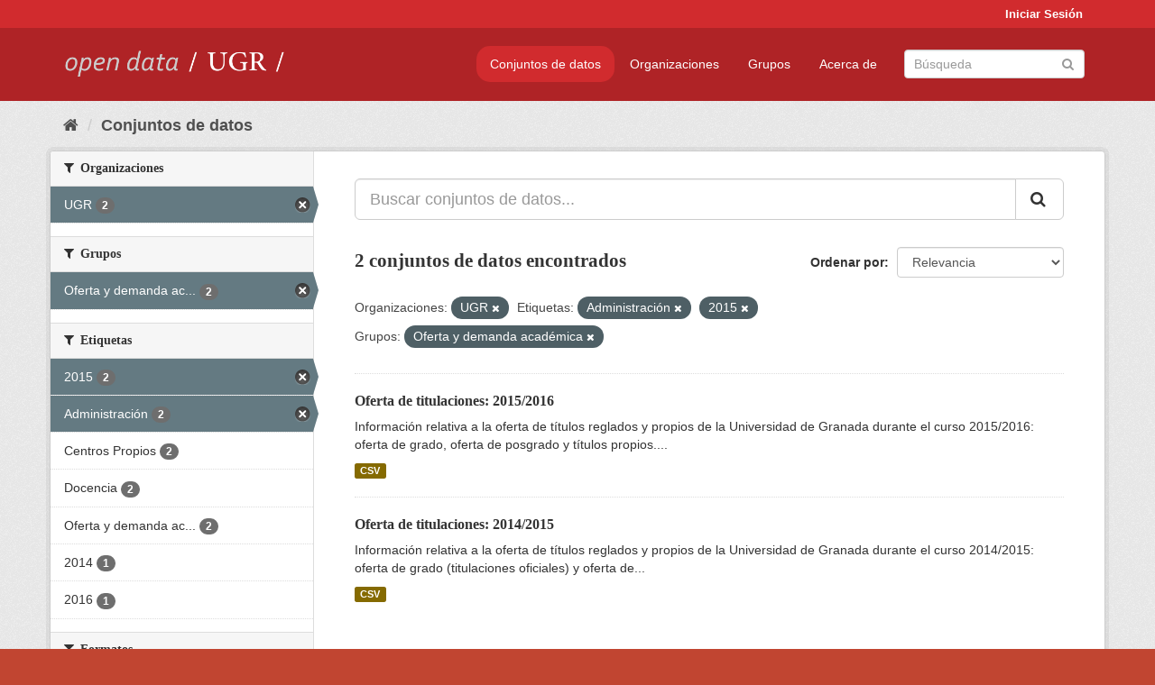

--- FILE ---
content_type: text/html; charset=utf-8
request_url: https://opendata.ugr.es/dataset/?organization=universidad-granada&_license_id_limit=0&tags=Administraci%C3%B3n&groups=oferta-y-demanda-academica&tags=2015
body_size: 7417
content:
<!DOCTYPE html>
<!--[if IE 9]> <html lang="es" class="ie9"> <![endif]-->
<!--[if gt IE 8]><!--> <html lang="es"> <!--<![endif]-->
  <head>
    <meta charset="utf-8" />
      <meta name="generator" content="ckan 2.9.5" />
      <meta name="viewport" content="width=device-width, initial-scale=1.0">
    <title>Conjunto de datos - OpenData UGR</title>

    
    
    <link rel="shortcut icon" href="/base/images/faviconUGR.ico" />
    
    
        <link rel="alternate" type="text/n3" href="https://opendata.ugr.es/catalog.n3"/>
        <link rel="alternate" type="text/ttl" href="https://opendata.ugr.es/catalog.ttl"/>
        <link rel="alternate" type="application/rdf+xml" href="https://opendata.ugr.es/catalog.xml"/>
        <link rel="alternate" type="application/ld+json" href="https://opendata.ugr.es/catalog.jsonld"/>
    

    
      
      
      
      
    

    
    



    
      
      
    

    
    <link href="/webassets/base/eb9793eb_red.css" rel="stylesheet"/>
<link href="/webassets/ckanext-harvest/c95a0af2_harvest_css.css" rel="stylesheet"/><style>
                .site-footer  {
  #background-color: #842f22;
background-color: #d12b2e;
}
.account-masthead {
background: #d12b2e;
}




.masthead {
background: #af2326;
}

.account-masthead .account ul li a{
  
  color: white;
}


/*
#Para la imagen de fondo
#.hero{
#background: url("https://p1.pxfuel.com/preview/401/157/184/alhambra-spain-granada-window.jpg");
#}
*/

/* --> BIUSCADOR DE INICIO */
.homepage .module-search .module-content {
background-color: #d12b2e;

}


.homepage .module-search .tags {
background-color: #af2326;

}



. main-navigation-toggle a:hover {
  font-size:20px;
}




#main-navigation-toggle a:active{

 background: #d12b2e;
}

#main-navigation-toggle a:hover {
  
  /* font-size: 150%; */
  background: #d12b2e;
  
}

.account-masthead .account ul li a:hover {
    
    background-color: #af2326;
    
}

/* lineas del menu de configuracion, ajustes, logout */
.account-masthead .account ul li {
  
  border-left: none;
  
}

.account-masthead .account ul .active {
  
  background-color: black;
}

masthead .navigation .nav-pills li a:hover, .masthead .navigation .nav-pills li a:focus, .masthead .navigation .nav-pills li.active a{
  
 background: #d12b2e;
  
}
    
.btn-primary {
  
  background: #4d4c4d;
  border-color: #4d4c4d;
}


/* Color rojo oscuro de la franja superior al footer */
.homepage div:nth-child(3){
  
  background-color:  #af2326;
}


/* Color del gris de fondo */
.hero{
  
  /*! background: 
    
    url("https://p1.pxfuel.com/preview/16/472/53/wall-stones-marble-texture.jpg"); */
    /*
    url("https://p1.pxfuel.com/preview/688/816/856/pattern-texture-grey-brick-wall-model.jpg") repeat repeat;
    */
  /*! background-size: contain; */

  background-color: #dddddd;
background-image: None;
  
}

.homepage .row1{

  background:
     url("../../base/images/logo-ugr-blanco-transparente-sin-letras-rotado.svg");
  
  background-size: 190%;
  overflow: scroll;
  resize: both;


  background-position-y: 400px;
  background-position-x: -800px
  

}


h1, h2, h3, h4 {

font-size: 21px;
/*font-style: italic;*/
font-family: initial;

}

/* Imagenes de dcat, sparql, y estadisticas */
.hero .container div a img{
  
  max-width: 70%;
  
  
}
   

.hero .container div p {
  
  display: inline-block; 
  max-width: 49%;
  
}

.hero .container div p:nth-child(2){
  
  
  display:inline
   
}

.hero .container div p:nth-child(3){
 
  display: inline;  
  
  
}

.hero .container div p:nth-child(5){
  
  
  float: right;
  margin-top: 7%;
}

.hero .container div p:nth-child(8){
  
  
 
  float: right;
  
}


.hero .container div p:nth-child(8) img{
  
 
  float: right;
  
}



.hero .container div p:nth-child(13){
  
  
  float: right;
  margin-top: 8%
}



.hero .container div p:nth-child(15){
  
  
display: inline;  
  
  
}

.hero .container .module-content div h2{
  
  background-color: #dddddd;
  text-align: center
  
}

.hero .container div h1{
  
  text-align: center;
  
}


/* Cajas redondeadas ---------------> */
.hero .container .col-md-6.col2 .module-content.box {
  
  height: 100%;
  width: 100%;
  margin-top: 10px;
  border-top-left-radius: 30px;
  border-top-right-radius: 30px;
  border-bottom-right-radius: 30px;
  border-bottom-left-radius: 30px;
  
}


.homepage .module-search, .homepage .module-search .module-content{
  
  border-top-left-radius: 30px;
  border-top-right-radius: 30px;
}

.homepage .module-search{
  margin-top: 10px;
}


.homepage.layout-2 .stats {
  
  border-bottom-left-radius: 30px;
  border-bottom-right-radius: 30px;

}

/* <------------- Cajas redondeadas*/


.hero .container .col-md-6.col2 ul {
  
  
  margin-bottom: 10%;
}


/*radio del li > a del navbar */
.nav-pills > li > a {
    border-radius: 15px;
}



/* Paginación de los datasets */

.pagination > li > a {
  
  color: black;
  padding: 6px 15px;
  border: none;
  
}

.pagination > li > a:hover {
  
  background-color: #dddddd;
  color: black;
  
  
}



.pagination > .active > a{
  
  background-color: #dddddd;
  color: black;
}





.pagination > li > a, .pagination > li > span {
    
    padding: 6px 15px;
  
}


.pagination > .active > a:hover  {
  
    z-index: 3;
    color: #fff;
    cursor: default;
    background-color: black ;
   
}

/*footer ----------------------------> */

.site-footer a{
  
  color: white;
  
}

.site-footer label {
    color: white;
}

.site-footer p {
  
  color: white;
}

/* marca ugr + LOGO */

.navbar-left{
  
  width: 40%;
  padding-top: 12px;
  
}

.navbar-left img {
  
  width: 55%;
  
  
}





/* condicion para dispositivos pequeños*/

@media (max-width:475px){
  
  .hero .container .module-content div h2{
  
    margin-top: 21%;
  
  }
  
  
  .hero .container div a img {
    max-width: 70%;
    margin-top: 20%;
}
  
 

}




@media (max-width: 1200px){
  
  .header-image.navbar-left {
    
    
   width: 22%;
   margin-top: 7px;
    
    
  }
  
  
  .header-image.navbar-left .logo img{
    
    width: 100%;
  }


  
}


@media (max-width: 766px){
  
  
  .main{
    background-color: #af2326
  }

  
  
}




      </style>
    
  </head>

  
  <body data-site-root="https://opendata.ugr.es/" data-locale-root="https://opendata.ugr.es/" >

    
    <div class="sr-only sr-only-focusable"><a href="#content">Ir al contenido</a></div>
  

  
     
<div class="account-masthead">
  <div class="container">
     
    <nav class="account not-authed" aria-label="Cuenta">
      <ul class="list-unstyled">
        
        <li><a href="/user/login">Iniciar Sesión</a></li>
         
      </ul>
    </nav>
     
  </div>
</div>

<header class="navbar navbar-static-top masthead">
    
  <div class="container">
    <div class="navbar-right">
      <button data-target="#main-navigation-toggle" data-toggle="collapse" class="navbar-toggle collapsed" type="button" aria-label="expand or collapse" aria-expanded="false">
        <span class="sr-only">Toggle navigation</span>
        <span class="fa fa-bars"></span>
      </button>
    </div>
    <hgroup class="header-image navbar-left">
       
      <a class="logo" href="/"><img src="/uploads/admin/2022-02-21-120002.678222marca-open-data-ugr.png" alt="OpenData UGR" title="OpenData UGR" /></a>
       
    </hgroup>

    <div class="collapse navbar-collapse" id="main-navigation-toggle">
      
      <nav class="section navigation">
        <ul class="nav nav-pills">
            
		<li class="active"><a href="/dataset/">Conjuntos de datos</a></li><li><a href="/organization/">Organizaciones</a></li><li><a href="/group/">Grupos</a></li><li><a href="/about">Acerca de</a></li>
	    
        </ul>
      </nav>
       
      <form class="section site-search simple-input" action="/dataset/" method="get">
        <div class="field">
          <label for="field-sitewide-search">Buscar conjuntos de datos</label>
          <input id="field-sitewide-search" type="text" class="form-control" name="q" placeholder="Búsqueda" aria-label="Buscar conjuntos de datos"/>
          <button class="btn-search" type="submit" aria-label="Enviar"><i class="fa fa-search"></i></button>
        </div>
      </form>
      
    </div>
  </div>
</header>

  
    <div class="main">
      <div id="content" class="container">
        
          
            <div class="flash-messages">
              
                
              
            </div>
          

          
            <div class="toolbar" role="navigation" aria-label="Miga de pan">
              
                
                  <ol class="breadcrumb">
                    
<li class="home"><a href="/" aria-label="Inicio"><i class="fa fa-home"></i><span> Inicio</span></a></li>
                    
  <li class="active"><a href="/dataset/">Conjuntos de datos</a></li>

                  </ol>
                
              
            </div>
          

          <div class="row wrapper">
            
            
            

            
              <aside class="secondary col-sm-3">
                
                
  <div class="filters">
    <div>
      
        

    
    
	
	    
	    
		<section class="module module-narrow module-shallow">
		    
			<h2 class="module-heading">
			    <i class="fa fa-filter"></i>
			    
			    Organizaciones
			</h2>
		    
		    
			
			    
				<nav aria-label="Organizaciones">
				    <ul class="list-unstyled nav nav-simple nav-facet">
					
					    
					    
					    
					    
					    <li class="nav-item active">
						<a href="/dataset/?_license_id_limit=0&amp;tags=Administraci%C3%B3n&amp;tags=2015&amp;groups=oferta-y-demanda-academica" title="">
						    <span class="item-label">UGR</span>
						    <span class="hidden separator"> - </span>
						    <span class="item-count badge">2</span>
						</a>
					    </li>
					
				    </ul>
				</nav>

				<p class="module-footer">
				    
					
				    
				</p>
			    
			
		    
		</section>
	    
	
    

      
        

    
    
	
	    
	    
		<section class="module module-narrow module-shallow">
		    
			<h2 class="module-heading">
			    <i class="fa fa-filter"></i>
			    
			    Grupos
			</h2>
		    
		    
			
			    
				<nav aria-label="Grupos">
				    <ul class="list-unstyled nav nav-simple nav-facet">
					
					    
					    
					    
					    
					    <li class="nav-item active">
						<a href="/dataset/?organization=universidad-granada&amp;_license_id_limit=0&amp;tags=Administraci%C3%B3n&amp;tags=2015" title="Oferta y demanda académica">
						    <span class="item-label">Oferta y demanda ac...</span>
						    <span class="hidden separator"> - </span>
						    <span class="item-count badge">2</span>
						</a>
					    </li>
					
				    </ul>
				</nav>

				<p class="module-footer">
				    
					
				    
				</p>
			    
			
		    
		</section>
	    
	
    

      
        

    
    
	
	    
	    
		<section class="module module-narrow module-shallow">
		    
			<h2 class="module-heading">
			    <i class="fa fa-filter"></i>
			    
			    Etiquetas
			</h2>
		    
		    
			
			    
				<nav aria-label="Etiquetas">
				    <ul class="list-unstyled nav nav-simple nav-facet">
					
					    
					    
					    
					    
					    <li class="nav-item active">
						<a href="/dataset/?organization=universidad-granada&amp;_license_id_limit=0&amp;tags=Administraci%C3%B3n&amp;groups=oferta-y-demanda-academica" title="">
						    <span class="item-label">2015</span>
						    <span class="hidden separator"> - </span>
						    <span class="item-count badge">2</span>
						</a>
					    </li>
					
					    
					    
					    
					    
					    <li class="nav-item active">
						<a href="/dataset/?organization=universidad-granada&amp;_license_id_limit=0&amp;tags=2015&amp;groups=oferta-y-demanda-academica" title="">
						    <span class="item-label">Administración</span>
						    <span class="hidden separator"> - </span>
						    <span class="item-count badge">2</span>
						</a>
					    </li>
					
					    
					    
					    
					    
					    <li class="nav-item">
						<a href="/dataset/?organization=universidad-granada&amp;_license_id_limit=0&amp;tags=Administraci%C3%B3n&amp;tags=2015&amp;groups=oferta-y-demanda-academica&amp;tags=Centros+Propios" title="">
						    <span class="item-label">Centros Propios</span>
						    <span class="hidden separator"> - </span>
						    <span class="item-count badge">2</span>
						</a>
					    </li>
					
					    
					    
					    
					    
					    <li class="nav-item">
						<a href="/dataset/?organization=universidad-granada&amp;_license_id_limit=0&amp;tags=Administraci%C3%B3n&amp;tags=2015&amp;groups=oferta-y-demanda-academica&amp;tags=Docencia" title="">
						    <span class="item-label">Docencia</span>
						    <span class="hidden separator"> - </span>
						    <span class="item-count badge">2</span>
						</a>
					    </li>
					
					    
					    
					    
					    
					    <li class="nav-item">
						<a href="/dataset/?organization=universidad-granada&amp;_license_id_limit=0&amp;tags=Administraci%C3%B3n&amp;tags=2015&amp;groups=oferta-y-demanda-academica&amp;tags=Oferta+y+demanda+acad%C3%A9mica" title="Oferta y demanda académica">
						    <span class="item-label">Oferta y demanda ac...</span>
						    <span class="hidden separator"> - </span>
						    <span class="item-count badge">2</span>
						</a>
					    </li>
					
					    
					    
					    
					    
					    <li class="nav-item">
						<a href="/dataset/?organization=universidad-granada&amp;_license_id_limit=0&amp;tags=Administraci%C3%B3n&amp;tags=2015&amp;groups=oferta-y-demanda-academica&amp;tags=2014" title="">
						    <span class="item-label">2014</span>
						    <span class="hidden separator"> - </span>
						    <span class="item-count badge">1</span>
						</a>
					    </li>
					
					    
					    
					    
					    
					    <li class="nav-item">
						<a href="/dataset/?organization=universidad-granada&amp;_license_id_limit=0&amp;tags=Administraci%C3%B3n&amp;tags=2015&amp;groups=oferta-y-demanda-academica&amp;tags=2016" title="">
						    <span class="item-label">2016</span>
						    <span class="hidden separator"> - </span>
						    <span class="item-count badge">1</span>
						</a>
					    </li>
					
				    </ul>
				</nav>

				<p class="module-footer">
				    
					
				    
				</p>
			    
			
		    
		</section>
	    
	
    

      
        

    
    
	
	    
	    
		<section class="module module-narrow module-shallow">
		    
			<h2 class="module-heading">
			    <i class="fa fa-filter"></i>
			    
			    Formatos
			</h2>
		    
		    
			
			    
				<nav aria-label="Formatos">
				    <ul class="list-unstyled nav nav-simple nav-facet">
					
					    
					    
					    
					    
					    <li class="nav-item">
						<a href="/dataset/?organization=universidad-granada&amp;_license_id_limit=0&amp;tags=Administraci%C3%B3n&amp;tags=2015&amp;groups=oferta-y-demanda-academica&amp;res_format=CSV" title="">
						    <span class="item-label">CSV</span>
						    <span class="hidden separator"> - </span>
						    <span class="item-count badge">2</span>
						</a>
					    </li>
					
				    </ul>
				</nav>

				<p class="module-footer">
				    
					
				    
				</p>
			    
			
		    
		</section>
	    
	
    

      
        

    
    
	
	    
	    
		<section class="module module-narrow module-shallow">
		    
			<h2 class="module-heading">
			    <i class="fa fa-filter"></i>
			    
			    Licencias
			</h2>
		    
		    
			
			    
				<nav aria-label="Licencias">
				    <ul class="list-unstyled nav nav-simple nav-facet">
					
					    
					    
					    
					    
					    <li class="nav-item">
						<a href="/dataset/?organization=universidad-granada&amp;_license_id_limit=0&amp;tags=Administraci%C3%B3n&amp;tags=2015&amp;groups=oferta-y-demanda-academica&amp;license_id=odc-by" title="Open Data Commons Attribution License">
						    <span class="item-label">Open Data Commons A...</span>
						    <span class="hidden separator"> - </span>
						    <span class="item-count badge">2</span>
						</a>
					    </li>
					
				    </ul>
				</nav>

				<p class="module-footer">
				    
					<a href="/dataset/?organization=universidad-granada&amp;tags=Administraci%C3%B3n&amp;tags=2015&amp;groups=oferta-y-demanda-academica" class="read-more">Mostrar Solamente Populares Licencias</a>
				    
				</p>
			    
			
		    
		</section>
	    
	
    

      
    </div>
    <a class="close no-text hide-filters"><i class="fa fa-times-circle"></i><span class="text">close</span></a>
  </div>

              </aside>
            

            
              <div class="primary col-sm-9 col-xs-12" role="main">
                
                
  <section class="module">
    <div class="module-content">
      
        
      
      
        
        
        







<form id="dataset-search-form" class="search-form" method="get" data-module="select-switch">

  
    <div class="input-group search-input-group">
      <input aria-label="Buscar conjuntos de datos..." id="field-giant-search" type="text" class="form-control input-lg" name="q" value="" autocomplete="off" placeholder="Buscar conjuntos de datos...">
      
      <span class="input-group-btn">
        <button class="btn btn-default btn-lg" type="submit" value="search" aria-label="Enviar">
          <i class="fa fa-search"></i>
        </button>
      </span>
      
    </div>
  

  
    <span>
  
  

  
  
  
  <input type="hidden" name="organization" value="universidad-granada" />
  
  
  
  
  
  <input type="hidden" name="tags" value="Administración" />
  
  
  
  
  
  <input type="hidden" name="tags" value="2015" />
  
  
  
  
  
  <input type="hidden" name="groups" value="oferta-y-demanda-academica" />
  
  
  
  </span>
  

  
    
      <div class="form-select form-group control-order-by">
        <label for="field-order-by">Ordenar por</label>
        <select id="field-order-by" name="sort" class="form-control">
          
            
              <option value="score desc, metadata_modified desc" selected="selected">Relevancia</option>
            
          
            
              <option value="title_string asc">Nombre Ascendente</option>
            
          
            
              <option value="title_string desc">Nombre Descendente</option>
            
          
            
              <option value="metadata_modified desc">Última modificación</option>
            
          
            
          
        </select>
        
        <button class="btn btn-default js-hide" type="submit">Ir</button>
        
      </div>
    
  

  
    
      <h1>

  
  
  
  

2 conjuntos de datos encontrados</h1>
    
  

  
    
      <p class="filter-list">
        
          
          <span class="facet">Organizaciones:</span>
          
            <span class="filtered pill">UGR
              <a href="/dataset/?_license_id_limit=0&amp;tags=Administraci%C3%B3n&amp;tags=2015&amp;groups=oferta-y-demanda-academica" class="remove" title="Quitar"><i class="fa fa-times"></i></a>
            </span>
          
        
          
          <span class="facet">Etiquetas:</span>
          
            <span class="filtered pill">Administración
              <a href="/dataset/?organization=universidad-granada&amp;_license_id_limit=0&amp;tags=2015&amp;groups=oferta-y-demanda-academica" class="remove" title="Quitar"><i class="fa fa-times"></i></a>
            </span>
          
            <span class="filtered pill">2015
              <a href="/dataset/?organization=universidad-granada&amp;_license_id_limit=0&amp;tags=Administraci%C3%B3n&amp;groups=oferta-y-demanda-academica" class="remove" title="Quitar"><i class="fa fa-times"></i></a>
            </span>
          
        
          
          <span class="facet">Grupos:</span>
          
            <span class="filtered pill">Oferta y demanda académica
              <a href="/dataset/?organization=universidad-granada&amp;_license_id_limit=0&amp;tags=Administraci%C3%B3n&amp;tags=2015" class="remove" title="Quitar"><i class="fa fa-times"></i></a>
            </span>
          
        
      </p>
      <a class="show-filters btn btn-default">Filtrar Resultados</a>
    
  

</form>




      
      
        

  
    <ul class="dataset-list list-unstyled">
    	
	      
	        






  <li class="dataset-item">
    
      <div class="dataset-content">
        
          <h2 class="dataset-heading">
            
              
            
            
		<a href="/dataset/titulaciones-2015-2016">Oferta de titulaciones: 2015/2016</a>
            
            
              
              
            
          </h2>
        
        
          
        
        
          
            <div>Información relativa a la oferta de títulos reglados y propios de la Universidad de Granada durante el curso 2015/2016: oferta de grado, oferta de posgrado y títulos propios....</div>
          
        
      </div>
      
        
          
            <ul class="dataset-resources list-unstyled">
              
                
                <li>
                  <a href="/dataset/titulaciones-2015-2016" class="label label-default" data-format="csv">CSV</a>
                </li>
                
              
            </ul>
          
        
      
    
  </li>

	      
	        






  <li class="dataset-item">
    
      <div class="dataset-content">
        
          <h2 class="dataset-heading">
            
              
            
            
		<a href="/dataset/titulaciones-14-15">Oferta de titulaciones: 2014/2015</a>
            
            
              
              
            
          </h2>
        
        
          
        
        
          
            <div>Información relativa a la oferta de títulos reglados y propios de la Universidad de Granada durante el curso 2014/2015: oferta de grado (titulaciones oficiales) y oferta de...</div>
          
        
      </div>
      
        
          
            <ul class="dataset-resources list-unstyled">
              
                
                <li>
                  <a href="/dataset/titulaciones-14-15" class="label label-default" data-format="csv">CSV</a>
                </li>
                
              
            </ul>
          
        
      
    
  </li>

	      
	    
    </ul>
  

      
    </div>

    
      
    
  </section>

  
    <section class="module">
      <div class="module-content">
        
          <small>
            
            
            
          Usted también puede acceder a este registro utilizando los <a href="/api/3">API</a> (ver <a href="http://docs.ckan.org/en/2.9/api/">API Docs</a>).
          </small>
        
      </div>
    </section>
  

              </div>
            
          </div>
        
      </div>
    </div>
  
    <footer class="site-footer">
  <div class="container">
    
    <div class="row">
      <div class="col-md-8 footer-links">
        
          <ul class="list-unstyled">
            
              <li><a href="/about">Acerca de OpenData UGR</a></li>
            
          </ul>
          <ul class="list-unstyled">
            
              
              <li><a href="http://docs.ckan.org/en/2.9/api/">API CKAN</a></li>
              <li><a href="http://www.ckan.org/">CKAN Association</a></li>
              <li><a href="http://www.opendefinition.org/okd/"><img src="/base/images/od_80x15_blue.png" alt="Open Data"></a></li>
            
          </ul>
        
      </div>
      <div class="col-md-4 attribution">
        
          <p><strong>Gestionado con </strong> <a class="hide-text ckan-footer-logo" href="http://ckan.org">CKAN</a></p>
        
        
          
<form class="form-inline form-select lang-select" action="/util/redirect" data-module="select-switch" method="POST">
  <label for="field-lang-select">Idioma</label>
  <select id="field-lang-select" name="url" data-module="autocomplete" data-module-dropdown-class="lang-dropdown" data-module-container-class="lang-container">
    
      <option value="/es/dataset/?organization=universidad-granada&amp;_license_id_limit=0&amp;tags=Administraci%C3%B3n&amp;groups=oferta-y-demanda-academica&amp;tags=2015" selected="selected">
        español
      </option>
    
      <option value="/en/dataset/?organization=universidad-granada&amp;_license_id_limit=0&amp;tags=Administraci%C3%B3n&amp;groups=oferta-y-demanda-academica&amp;tags=2015" >
        English
      </option>
    
      <option value="/pt_BR/dataset/?organization=universidad-granada&amp;_license_id_limit=0&amp;tags=Administraci%C3%B3n&amp;groups=oferta-y-demanda-academica&amp;tags=2015" >
        português (Brasil)
      </option>
    
      <option value="/ja/dataset/?organization=universidad-granada&amp;_license_id_limit=0&amp;tags=Administraci%C3%B3n&amp;groups=oferta-y-demanda-academica&amp;tags=2015" >
        日本語
      </option>
    
      <option value="/it/dataset/?organization=universidad-granada&amp;_license_id_limit=0&amp;tags=Administraci%C3%B3n&amp;groups=oferta-y-demanda-academica&amp;tags=2015" >
        italiano
      </option>
    
      <option value="/cs_CZ/dataset/?organization=universidad-granada&amp;_license_id_limit=0&amp;tags=Administraci%C3%B3n&amp;groups=oferta-y-demanda-academica&amp;tags=2015" >
        čeština (Česko)
      </option>
    
      <option value="/ca/dataset/?organization=universidad-granada&amp;_license_id_limit=0&amp;tags=Administraci%C3%B3n&amp;groups=oferta-y-demanda-academica&amp;tags=2015" >
        català
      </option>
    
      <option value="/fr/dataset/?organization=universidad-granada&amp;_license_id_limit=0&amp;tags=Administraci%C3%B3n&amp;groups=oferta-y-demanda-academica&amp;tags=2015" >
        français
      </option>
    
      <option value="/el/dataset/?organization=universidad-granada&amp;_license_id_limit=0&amp;tags=Administraci%C3%B3n&amp;groups=oferta-y-demanda-academica&amp;tags=2015" >
        Ελληνικά
      </option>
    
      <option value="/sv/dataset/?organization=universidad-granada&amp;_license_id_limit=0&amp;tags=Administraci%C3%B3n&amp;groups=oferta-y-demanda-academica&amp;tags=2015" >
        svenska
      </option>
    
      <option value="/sr/dataset/?organization=universidad-granada&amp;_license_id_limit=0&amp;tags=Administraci%C3%B3n&amp;groups=oferta-y-demanda-academica&amp;tags=2015" >
        српски
      </option>
    
      <option value="/no/dataset/?organization=universidad-granada&amp;_license_id_limit=0&amp;tags=Administraci%C3%B3n&amp;groups=oferta-y-demanda-academica&amp;tags=2015" >
        norsk bokmål (Norge)
      </option>
    
      <option value="/sk/dataset/?organization=universidad-granada&amp;_license_id_limit=0&amp;tags=Administraci%C3%B3n&amp;groups=oferta-y-demanda-academica&amp;tags=2015" >
        slovenčina
      </option>
    
      <option value="/fi/dataset/?organization=universidad-granada&amp;_license_id_limit=0&amp;tags=Administraci%C3%B3n&amp;groups=oferta-y-demanda-academica&amp;tags=2015" >
        suomi
      </option>
    
      <option value="/ru/dataset/?organization=universidad-granada&amp;_license_id_limit=0&amp;tags=Administraci%C3%B3n&amp;groups=oferta-y-demanda-academica&amp;tags=2015" >
        русский
      </option>
    
      <option value="/de/dataset/?organization=universidad-granada&amp;_license_id_limit=0&amp;tags=Administraci%C3%B3n&amp;groups=oferta-y-demanda-academica&amp;tags=2015" >
        Deutsch
      </option>
    
      <option value="/pl/dataset/?organization=universidad-granada&amp;_license_id_limit=0&amp;tags=Administraci%C3%B3n&amp;groups=oferta-y-demanda-academica&amp;tags=2015" >
        polski
      </option>
    
      <option value="/nl/dataset/?organization=universidad-granada&amp;_license_id_limit=0&amp;tags=Administraci%C3%B3n&amp;groups=oferta-y-demanda-academica&amp;tags=2015" >
        Nederlands
      </option>
    
      <option value="/bg/dataset/?organization=universidad-granada&amp;_license_id_limit=0&amp;tags=Administraci%C3%B3n&amp;groups=oferta-y-demanda-academica&amp;tags=2015" >
        български
      </option>
    
      <option value="/ko_KR/dataset/?organization=universidad-granada&amp;_license_id_limit=0&amp;tags=Administraci%C3%B3n&amp;groups=oferta-y-demanda-academica&amp;tags=2015" >
        한국어 (대한민국)
      </option>
    
      <option value="/hu/dataset/?organization=universidad-granada&amp;_license_id_limit=0&amp;tags=Administraci%C3%B3n&amp;groups=oferta-y-demanda-academica&amp;tags=2015" >
        magyar
      </option>
    
      <option value="/sl/dataset/?organization=universidad-granada&amp;_license_id_limit=0&amp;tags=Administraci%C3%B3n&amp;groups=oferta-y-demanda-academica&amp;tags=2015" >
        slovenščina
      </option>
    
      <option value="/lv/dataset/?organization=universidad-granada&amp;_license_id_limit=0&amp;tags=Administraci%C3%B3n&amp;groups=oferta-y-demanda-academica&amp;tags=2015" >
        latviešu
      </option>
    
      <option value="/es_AR/dataset/?organization=universidad-granada&amp;_license_id_limit=0&amp;tags=Administraci%C3%B3n&amp;groups=oferta-y-demanda-academica&amp;tags=2015" >
        español (Argentina)
      </option>
    
      <option value="/tl/dataset/?organization=universidad-granada&amp;_license_id_limit=0&amp;tags=Administraci%C3%B3n&amp;groups=oferta-y-demanda-academica&amp;tags=2015" >
        Filipino (Pilipinas)
      </option>
    
      <option value="/mk/dataset/?organization=universidad-granada&amp;_license_id_limit=0&amp;tags=Administraci%C3%B3n&amp;groups=oferta-y-demanda-academica&amp;tags=2015" >
        македонски
      </option>
    
      <option value="/fa_IR/dataset/?organization=universidad-granada&amp;_license_id_limit=0&amp;tags=Administraci%C3%B3n&amp;groups=oferta-y-demanda-academica&amp;tags=2015" >
        فارسی (ایران)
      </option>
    
      <option value="/da_DK/dataset/?organization=universidad-granada&amp;_license_id_limit=0&amp;tags=Administraci%C3%B3n&amp;groups=oferta-y-demanda-academica&amp;tags=2015" >
        dansk (Danmark)
      </option>
    
      <option value="/lt/dataset/?organization=universidad-granada&amp;_license_id_limit=0&amp;tags=Administraci%C3%B3n&amp;groups=oferta-y-demanda-academica&amp;tags=2015" >
        lietuvių
      </option>
    
      <option value="/uk/dataset/?organization=universidad-granada&amp;_license_id_limit=0&amp;tags=Administraci%C3%B3n&amp;groups=oferta-y-demanda-academica&amp;tags=2015" >
        українська
      </option>
    
      <option value="/is/dataset/?organization=universidad-granada&amp;_license_id_limit=0&amp;tags=Administraci%C3%B3n&amp;groups=oferta-y-demanda-academica&amp;tags=2015" >
        íslenska
      </option>
    
      <option value="/sr_Latn/dataset/?organization=universidad-granada&amp;_license_id_limit=0&amp;tags=Administraci%C3%B3n&amp;groups=oferta-y-demanda-academica&amp;tags=2015" >
        srpski (latinica)
      </option>
    
      <option value="/hr/dataset/?organization=universidad-granada&amp;_license_id_limit=0&amp;tags=Administraci%C3%B3n&amp;groups=oferta-y-demanda-academica&amp;tags=2015" >
        hrvatski
      </option>
    
      <option value="/ne/dataset/?organization=universidad-granada&amp;_license_id_limit=0&amp;tags=Administraci%C3%B3n&amp;groups=oferta-y-demanda-academica&amp;tags=2015" >
        नेपाली
      </option>
    
      <option value="/am/dataset/?organization=universidad-granada&amp;_license_id_limit=0&amp;tags=Administraci%C3%B3n&amp;groups=oferta-y-demanda-academica&amp;tags=2015" >
        አማርኛ
      </option>
    
      <option value="/my_MM/dataset/?organization=universidad-granada&amp;_license_id_limit=0&amp;tags=Administraci%C3%B3n&amp;groups=oferta-y-demanda-academica&amp;tags=2015" >
        မြန်မာ (မြန်မာ)
      </option>
    
      <option value="/th/dataset/?organization=universidad-granada&amp;_license_id_limit=0&amp;tags=Administraci%C3%B3n&amp;groups=oferta-y-demanda-academica&amp;tags=2015" >
        ไทย
      </option>
    
      <option value="/he/dataset/?organization=universidad-granada&amp;_license_id_limit=0&amp;tags=Administraci%C3%B3n&amp;groups=oferta-y-demanda-academica&amp;tags=2015" >
        עברית
      </option>
    
      <option value="/ar/dataset/?organization=universidad-granada&amp;_license_id_limit=0&amp;tags=Administraci%C3%B3n&amp;groups=oferta-y-demanda-academica&amp;tags=2015" >
        العربية
      </option>
    
      <option value="/zh_Hant_TW/dataset/?organization=universidad-granada&amp;_license_id_limit=0&amp;tags=Administraci%C3%B3n&amp;groups=oferta-y-demanda-academica&amp;tags=2015" >
        中文 (繁體, 台灣)
      </option>
    
      <option value="/zh_Hans_CN/dataset/?organization=universidad-granada&amp;_license_id_limit=0&amp;tags=Administraci%C3%B3n&amp;groups=oferta-y-demanda-academica&amp;tags=2015" >
        中文 (简体, 中国)
      </option>
    
      <option value="/id/dataset/?organization=universidad-granada&amp;_license_id_limit=0&amp;tags=Administraci%C3%B3n&amp;groups=oferta-y-demanda-academica&amp;tags=2015" >
        Indonesia
      </option>
    
      <option value="/en_AU/dataset/?organization=universidad-granada&amp;_license_id_limit=0&amp;tags=Administraci%C3%B3n&amp;groups=oferta-y-demanda-academica&amp;tags=2015" >
        English (Australia)
      </option>
    
      <option value="/km/dataset/?organization=universidad-granada&amp;_license_id_limit=0&amp;tags=Administraci%C3%B3n&amp;groups=oferta-y-demanda-academica&amp;tags=2015" >
        ខ្មែរ
      </option>
    
      <option value="/tr/dataset/?organization=universidad-granada&amp;_license_id_limit=0&amp;tags=Administraci%C3%B3n&amp;groups=oferta-y-demanda-academica&amp;tags=2015" >
        Türkçe
      </option>
    
      <option value="/eu/dataset/?organization=universidad-granada&amp;_license_id_limit=0&amp;tags=Administraci%C3%B3n&amp;groups=oferta-y-demanda-academica&amp;tags=2015" >
        euskara
      </option>
    
      <option value="/gl/dataset/?organization=universidad-granada&amp;_license_id_limit=0&amp;tags=Administraci%C3%B3n&amp;groups=oferta-y-demanda-academica&amp;tags=2015" >
        galego
      </option>
    
      <option value="/vi/dataset/?organization=universidad-granada&amp;_license_id_limit=0&amp;tags=Administraci%C3%B3n&amp;groups=oferta-y-demanda-academica&amp;tags=2015" >
        Tiếng Việt
      </option>
    
      <option value="/mn_MN/dataset/?organization=universidad-granada&amp;_license_id_limit=0&amp;tags=Administraci%C3%B3n&amp;groups=oferta-y-demanda-academica&amp;tags=2015" >
        монгол (Монгол)
      </option>
    
      <option value="/pt_PT/dataset/?organization=universidad-granada&amp;_license_id_limit=0&amp;tags=Administraci%C3%B3n&amp;groups=oferta-y-demanda-academica&amp;tags=2015" >
        português (Portugal)
      </option>
    
      <option value="/sq/dataset/?organization=universidad-granada&amp;_license_id_limit=0&amp;tags=Administraci%C3%B3n&amp;groups=oferta-y-demanda-academica&amp;tags=2015" >
        shqip
      </option>
    
      <option value="/ro/dataset/?organization=universidad-granada&amp;_license_id_limit=0&amp;tags=Administraci%C3%B3n&amp;groups=oferta-y-demanda-academica&amp;tags=2015" >
        română
      </option>
    
      <option value="/uk_UA/dataset/?organization=universidad-granada&amp;_license_id_limit=0&amp;tags=Administraci%C3%B3n&amp;groups=oferta-y-demanda-academica&amp;tags=2015" >
        українська (Україна)
      </option>
    
  </select>
  <button class="btn btn-default js-hide" type="submit">Ir</button>
</form>
        
      </div>
    </div>
    
  </div>

  
    
  
</footer>
  
  
  
  
  
    

      

    
    
    <link href="/webassets/vendor/f3b8236b_select2.css" rel="stylesheet"/>
<link href="/webassets/vendor/0b01aef1_font-awesome.css" rel="stylesheet"/>
    <script src="/webassets/vendor/d8ae4bed_jquery.js" type="text/javascript"></script>
<script src="/webassets/vendor/fb6095a0_vendor.js" type="text/javascript"></script>
<script src="/webassets/vendor/580fa18d_bootstrap.js" type="text/javascript"></script>
<script src="/webassets/base/15a18f6c_main.js" type="text/javascript"></script>
<script src="/webassets/base/266988e1_ckan.js" type="text/javascript"></script>
  </body>
</html>